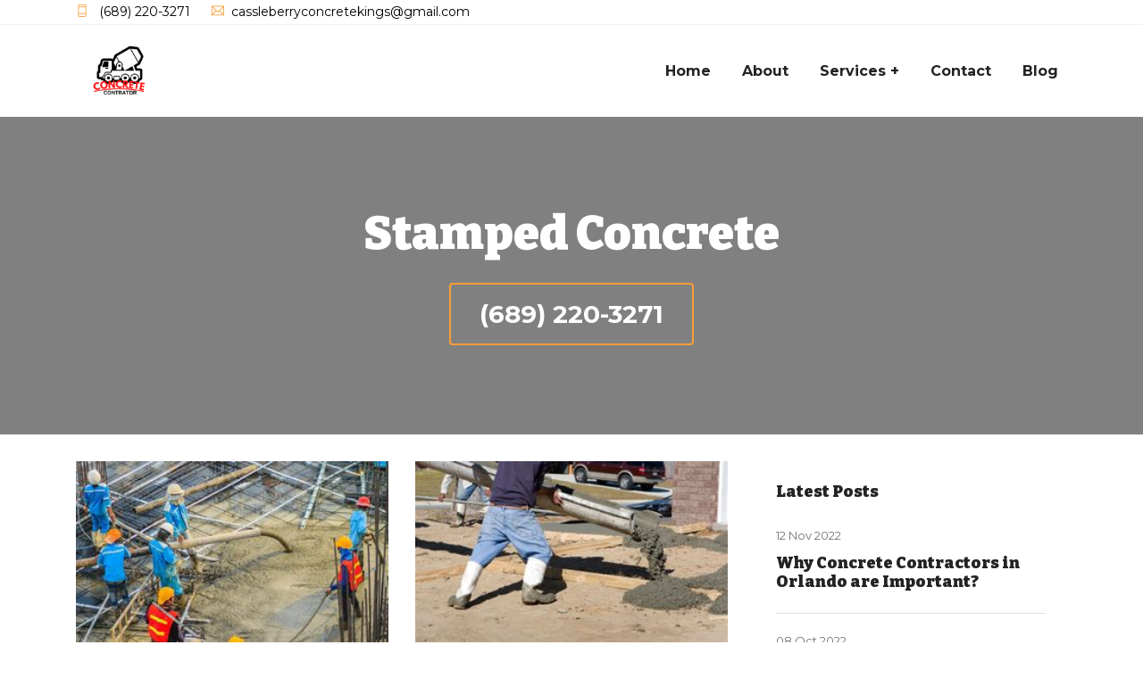

--- FILE ---
content_type: text/html
request_url: https://www.concretecasselberryfl.com/tags/stamped-concrete/
body_size: 5879
content:
<!doctype html><html lang=en-us><head><meta charset=utf-8><meta name=viewport content="width=device-width,initial-scale=1"><script>(function(b,d,e,a,g){b[a]=b[a]||[],b[a].push({'gtm.start':(new Date).getTime(),event:'gtm.js'});var f=d.getElementsByTagName(e)[0],c=d.createElement(e),h=a!='dataLayer'?'&l='+a:'';c.async=!0,c.src='https://www.googletagmanager.com/gtm.js?id='+g+h,f.parentNode.insertBefore(c,f)})(window,document,'script','dataLayer',"GTM-NHXHVQ5")</script></script><title>stamped concrete</title><meta name=description content="Check out articles about stamped concrete from Casselberry Concrete Kings Call (689) 220-3271."><meta property="og:description" content="Check out articles about stamped concrete from Casselberry Concrete Kings Call (689) 220-3271."><meta name=twitter:description content="Check out articles about stamped concrete from Casselberry Concrete Kings Call (689) 220-3271."><meta name=robots content="noindex, nofollow"><link rel=canonical href=https://www.concretecasselberryfl.com/tags/stamped-concrete/><meta property="og:url" content="https://www.concretecasselberryfl.com/tags/stamped-concrete/"><meta property="og:locale" content="en_US"><meta property="og:type" content="website"><meta property="og:title" content="stamped concrete"><meta property="og:updated_time" content="2024-01-23T20:17:16-05:00"><meta property="og:image" content="https://www.concretecasselberryfl.com/files/9l5izcp3w-Builders-poured-concrete-at-the-construction.jpg"><meta name=twitter:image content="https://www.concretecasselberryfl.com/files/9l5izcp3w-Builders-poured-concrete-at-the-construction.jpg"><meta property="og:image:alt" content="builder leveling newly poured concrete"><meta name=twitter:image:alt content="builder leveling newly poured concrete"><meta name=twitter:card content="summary_large_image"><meta name=twitter:site content><meta name=twitter:creator content="Casselberry Concrete Kings"><meta name=twitter:title content="stamped concrete"><script type=application/ld+json>{"@context":"https://schema.org","@graph":[{"@type":"LocalBusiness","name":"Casselberry Concrete Kings","image":"https:\/\/www.concretecasselberryfl.com\/files\/9l2qzbtni-concrete-truck-mixer.png","telephone":"6892203271","email":"cassleberryconcretekings@gmail.com","address":{"@type":"PostalAddress","streetAddress":"223 Doverwood Rd Ste 21","postalCode":"32730","addressLocality":"Casselberry","addressRegion":"FL"},"url":"https:\/\/www.concretecasselberryfl.com"},{"@type":"Organization","@id":"https://www.concretecasselberryfl.com/#/schema/organization/1","name":"Casselberry Concrete Kings","url":"https://www.concretecasselberryfl.com","sameAs":[],"logo":{"@type":"ImageObject","@id":"https://www.concretecasselberryfl.com/#/schema/image/1","url":"https://www.concretecasselberryfl.com/files/9l2qzbtni-concrete-truck-mixer.png","width":512,"height":512,"caption":"Casselberry Concrete Kings"},"image":{"@id":"https://www.concretecasselberryfl.com/#/schema/image/1"}},{"@type":"WebSite","@id":"https://www.concretecasselberryfl.com/#/schema/website/1","url":"https://www.concretecasselberryfl.com","name":"","description":"In need of concrete installation in Casselberry? We\u0027re the solution! We provide top-quality concrete installation services to homeowners and business owners in the area.","publisher":{"@id":"https://www.concretecasselberryfl.com/#/schema/organization/1"}},{"@type":"CollectionPage","@id":"/tags/stamped-concrete/","url":"/tags/stamped-concrete/","name":"stamped concrete","description":"","isPartOf":{"@id":"https://www.concretecasselberryfl.com/#/schema/website/1"},"about":{"@id":"https://www.concretecasselberryfl.com/#/schema/organization/1"},"datePublished":"0001-01-01T00:00:00CET","dateModified":"2024-01-23T20:17:16CET","breadcrumb":{"@id":"/tags/stamped-concrete/#/schema/breadcrumb/1"},"primaryImageOfPage":{"@id":"/tags/stamped-concrete/#/schema/image/2"},"inLanguage":"en-US","potentialAction":[{"@type":"ReadAction","target":["/tags/stamped-concrete/"]}]},{"@context":"https://schema.org","@type":"BreadcrumbList","itemListElement":[{"@type":"ListItem","position":1,"name":"Home","item":"https://www.concretecasselberryfl.com"},{"@type":"ListItem","position":2,"name":"Tags","item":"https://www.concretecasselberryfl.com/tags"},{"@type":"ListItem","position":3,"name":"Stamped concrete","item":"https://www.concretecasselberryfl.com/tags/stamped-concrete"}]},{"@context":"https://schema.org","@graph":[{"@type":"ImageObject","@id":"/tags/stamped-concrete/#/schema/image/2","url":"https://www.concretecasselberryfl.com/files/9l5izcp3w-Builders-poured-concrete-at-the-construction.jpg","contentUrl":"https://www.concretecasselberryfl.com/files/9l5izcp3w-Builders-poured-concrete-at-the-construction.jpg","caption":"stamped concrete"}]}]}</script><link rel="shortcut icon" href=/icons/favicon.ico><link rel=icon type=image/png sizes=16x16 href=/icons/favicon-16x16.png><link rel=icon type=image/png sizes=32x32 href=/icons/favicon-32x32.png><link rel=icon type=image/png sizes=48x48 href=/icons/favicon-48x48.png><link rel=manifest href=/manifest.json><meta name=mobile-web-app-capable content="yes"><meta name=theme-color content="#fff"><meta name=msapplication-TileColor content="#fff"><meta name=application-name><link rel=apple-touch-icon sizes=152x152 href=/icons/apple-touch-icon-152x152.png><link rel=apple-touch-icon sizes=180x180 href=/icons/apple-touch-icon-180x180.png><meta name=apple-mobile-web-app-capable content="yes"><meta name=apple-mobile-web-app-status-bar-style content="black-translucent"><meta name=apple-mobile-web-app-title><script src=/files/9l7o0sb5m-lazysizes.min.js async defer></script><link rel=stylesheet href=/css/bundle.min.31c502e164a0be318bfdd6092379483e5d39d0955b266fe8b7016b8162e54f89.css integrity=sha256-McUC4WSgvjGL/dYJI3lIPl050JVbJm/otwFrgWLlT4k=><script type=text/javascript>var po_host="https:"==document.location.protocol?"https://":"http://";document.write(unescape("%3Cscript src='"+po_host+"leads.leadsmartinc.com/js/embed/embed.js?apikey=73a5cb2c831c016f7d7a96ea388f0d7d91e98e23&affiliate_source=bbrafdaf1&buttons=btn-success' type='text/javascript'%3E%3C/script%3E"))</script></head><body><noscript><iframe src="https://www.googletagmanager.com/ns.html?id=GTM-NHXHVQ5" height=0 width=0 style=display:none;visibility:hidden></iframe></noscript><header class=navigation><div class=header-top><div class=container><div class="row justify-content-between align-items-center"><div class="col-lg-6 col-md-4 text-center text-lg-left text-md-left"><div class=header-top-info><a href=tel:6892203271><i class="ti-mobile mr-2"></i><span>
(689) 220-3271</span></a>
<a href=mailto:cassleberryconcretekings@gmail.com><i class="ti-email mr-2"></i><span>cassleberryconcretekings@gmail.com</span></a></div></div><div class="col-lg-6 col-md-8"><div class="header-top-right text-center text-lg-right text-md-right mt-3 mt-lg-0"><ul class="list-inline header-socials"></ul></div></div></div></div></div><nav class="navbar navbar-expand-lg navigation" id=navbar><div class=container><a class="navbar navbar-brand" href=/><img data-src="https://www.concretecasselberryfl.com/files/9l2qzbtni-concrete-truck-mixer.png?width=75" alt="black and red concrete mixer logo" crossorigin=anonymous aria-label="black and red concrete mixer logo" width=75px height=75px class="lazyload img-fluid w-100" data-srcset="https://www.concretecasselberryfl.com/files/9l2qzbtni-concrete-truck-mixer.png?width=75 100x, https://www.concretecasselberryfl.com/files/9l2qzbtni-concrete-truck-mixer.png?width=75  400x"></a>
<button class="navbar-toggler collapsed" type=button data-toggle=collapse data-target=#navbars09 aria-controls=navbars09 aria-expanded=false aria-label="Toggle navigation">
<span class=ti-menu></span></button><div class="collapse navbar-collapse text-center" id=navbars09><ul class="navbar-nav ml-auto"><li class="nav-item active"><a class=nav-link href=/>Home</a></li><li class=nav-item><a class=nav-link href=/about/>About</a></li><li class="nav-item dropdown"><a class="nav-link dropdown-toggle" href=# role=button data-toggle=dropdown aria-haspopup=true aria-expanded=false>Services +</a><div class=dropdown-menu><a class=dropdown-item href=/residential/>Residential</a>
<a class=dropdown-item href=/commercial/>Commercial</a>
<a class=dropdown-item href=/patios/>Patios</a>
<a class=dropdown-item href=/driveway/>Driveway</a>
<a class=dropdown-item href=/ready-mix-concrete/>Ready Mix Concrete</a>
<a class=dropdown-item href=/decorative-concrete/>Decorative Concrete</a>
<a class=dropdown-item href=/concrete-repair/>Concrete Repair</a>
<a class=dropdown-item href=/concrete-flooring/>Concrete Flooring</a></div></li><li class=nav-item><a class=nav-link href=/contact/>Contact</a></li><li class=nav-item><a class=nav-link href=/blog/>Blog</a></li></ul></div></div></nav></header><section class="page-title bg-1" style="background-image:url(/?width=750)"><div class=container><div class=row><div class=col-md-12><div class="block text-center"><h1 class="text-capitalize mb-4 text-lg">stamped concrete</h1><a href=tel:6892203271 target=_blank class="btn btn-main-cta animated fadeInUp rounded">(689) 220-3271</a></div></div></div></div></section><section class="section blog-wrap"><div class=container><div class=row><div class=col-lg-8><div class=row><div class="col-lg-6 col-md-6 mb-5"><div class=blog-item-content><img data-src="https://www.concretecasselberryfl.com/files/9l2q8gqkj-9l2eh54ex-construction-workers-are-pouring-concrete.jpg?width=250" alt="Commercial Concrete Services in Casselberry, FL | Casselberry Concrete Kings" crossorigin=anonymous aria-label="Commercial Concrete Services in Casselberry, FL | Casselberry Concrete Kings" width=250px height=330px class="lazyload img-fluid w-100" data-srcset="https://www.concretecasselberryfl.com/files/9l2q8gqkj-9l2eh54ex-construction-workers-are-pouring-concrete.jpg?width=250 100x, https://www.concretecasselberryfl.com/files/9l2q8gqkj-9l2eh54ex-construction-workers-are-pouring-concrete.jpg?width=250  400x"><div class="blog-item-content-content mt-3"><span class="text-sm text-color text-uppercase font-weight-bold">April 17, 2022</span><h3 class=mb-3><a href=/commercial/>Comprehensive Commercial Concrete Services in Casselberry</a></h3><p class=mb-4>At Casselberry Concrete Kings, we specialize in delivering top-tier commercial concrete services to businesses in Casselberry and the surrounding areas of Seminole County, Orange County, Maitland, and Winter Park. Our team is equipped to handle various commercial projects, from standard installations to complex, large-scale constructions.
Our Comprehensive Commercial Concrete Services Concrete Highway Building: Specializing in constructing durable, long-lasting highways with expert precision and quality. Large Concrete Projects: Handling extensive projects such as commercial buildings, industrial complexes, and other large infrastructures.</p><a href=/commercial/ class="btn btn-small btn-main rounded">Learn More</a></div></div></div><div class="col-lg-6 col-md-6 mb-5"><div class=blog-item-content><img data-src="https://www.concretecasselberryfl.com/files/al2fjlkyw-new-concrete-driveway.jpg?width=250" alt="Concrete Driveway Installation, Repair & Maintenance in Casselberry, FL | Casselberry Concrete Kings" crossorigin=anonymous aria-label="Concrete Driveway Installation, Repair & Maintenance in Casselberry, FL | Casselberry Concrete Kings" width=250px height=330px class="lazyload img-fluid w-100" data-srcset="https://www.concretecasselberryfl.com/files/al2fjlkyw-new-concrete-driveway.jpg?width=250 100x, https://www.concretecasselberryfl.com/files/al2fjlkyw-new-concrete-driveway.jpg?width=250  400x"><div class="blog-item-content-content mt-3"><span class="text-sm text-color text-uppercase font-weight-bold">April 17, 2022</span><h3 class=mb-3><a href=/driveway/>Premier Concrete Driveway Services in Casselberry</a></h3><p class=mb-4>At Casselberry Concrete Kings, we specialize in concrete driveway services for residents across Casselberry and neighboring areas, including Seminole County, Orange County, Maitland, and Winter Park. We understand the importance of a well-maintained driveway, not just for its aesthetic appeal but also for its functionality and durability.
Our Expert Driveway Services Driveway Installation: Our driveway installation process is meticulous and thorough. We prepare the ground carefully, ensuring a solid foundation that prevents future issues.</p><a href=/driveway/ class="btn btn-small btn-main rounded">Learn More</a></div></div></div><div class="col-lg-6 col-md-6 mb-5"><div class=blog-item-content><img data-src="https://www.concretecasselberryfl.com/files/9l2fk0g8x-new-concrete-patio-construction.jpg?width=250" alt="Professional Concrete Patio Installation, Repair, and Maintenance | Casselberry Concrete Kings" crossorigin=anonymous aria-label="Professional Concrete Patio Installation, Repair, and Maintenance | Casselberry Concrete Kings" width=250px height=330px class="lazyload img-fluid w-100" data-srcset="https://www.concretecasselberryfl.com/files/9l2fk0g8x-new-concrete-patio-construction.jpg?width=250 100x, https://www.concretecasselberryfl.com/files/9l2fk0g8x-new-concrete-patio-construction.jpg?width=250  400x"><div class="blog-item-content-content mt-3"><span class="text-sm text-color text-uppercase font-weight-bold">April 17, 2022</span><h3 class=mb-3><a href=/patios/>Top-Quality Concrete Patio Services in Casselberry</a></h3><p class=mb-4>At Casselberry Concrete Kings, we&rsquo;re not just experts in concrete paving but artisans in creating beautiful, durable patios for your home. With over 20 years of experience, our team can bring your dream patio to life in Casselberry and surrounding areas, including Seminole County, Orange County, Maitland, and Winter Park.
Transforming Your Outdoor Spaces Custom Patio Concrete Services: Whether you envision a simple, elegant patio or an expansive outdoor living area, we customize our services to fit your vision.</p><a href=/patios/ class="btn btn-small btn-main rounded">Learn More</a></div></div></div><div class="col-lg-6 col-md-6 mb-5"><div class=blog-item-content><img data-src="https://www.concretecasselberryfl.com/files/9l2fkcwk7-ready-mix-concrete-pouring-in-the-house.jpg?width=250" alt="Ready Mix Concrete Delivery & Pouring Near Casselberry, FL | Casselberry Concrete Kings" crossorigin=anonymous aria-label="Ready Mix Concrete Delivery & Pouring Near Casselberry, FL | Casselberry Concrete Kings" width=250px height=330px class="lazyload img-fluid w-100" data-srcset="https://www.concretecasselberryfl.com/files/9l2fkcwk7-ready-mix-concrete-pouring-in-the-house.jpg?width=250 100x, https://www.concretecasselberryfl.com/files/9l2fkcwk7-ready-mix-concrete-pouring-in-the-house.jpg?width=250  400x"><div class="blog-item-content-content mt-3"><span class="text-sm text-color text-uppercase font-weight-bold">April 17, 2022</span><h3 class=mb-3><a href=/ready-mix-concrete/>Expert Ready Mix Concrete Delivery and Pouring in Casselberry</a></h3><p class=mb-4>At Casselberry Concrete Kings, we&rsquo;re proud to offer top-tier ready mix concrete services, crucial for both residential and commercial construction projects in Casselberry, Seminole County, Orange County, Maitland, and Winter Park. Our ready-mix concrete is not just a material; it&rsquo;s a foundation for sturdy, durable, and beautiful structures.
What Is Ready Mix Concrete? Ready mix concrete is a precise blend of cement, water, sand, gravel, or other aggregates mixed to create the perfect formula for each project.</p><a href=/ready-mix-concrete/ class="btn btn-small btn-main rounded">Learn More</a></div></div></div><div class="col-lg-6 col-md-6 mb-5"><div class=blog-item-content><img data-src="https://www.concretecasselberryfl.com/files/9l2fkl63s-residentialconcretecontractor.jpg?width=250" alt="Residential Concrete Services in Casselberry, FL | Casselberry Concrete Kings" crossorigin=anonymous aria-label="Residential Concrete Services in Casselberry, FL | Casselberry Concrete Kings" width=250px height=330px class="lazyload img-fluid w-100" data-srcset="https://www.concretecasselberryfl.com/files/9l2fkl63s-residentialconcretecontractor.jpg?width=250 100x, https://www.concretecasselberryfl.com/files/9l2fkl63s-residentialconcretecontractor.jpg?width=250  400x"><div class="blog-item-content-content mt-3"><span class="text-sm text-color text-uppercase font-weight-bold">April 17, 2022</span><h3 class=mb-3><a href=/residential/>Exceptional Residential Concrete Services in Casselberry</a></h3><p class=mb-4>At Casselberry Concrete Kings, we pride ourselves on being the leading provider of residential concrete services in Casselberry and surrounding areas, including Seminole County, Orange County, Maitland, and Winter Park. Understanding that each home is unique, we offer customized concrete solutions tailored to meet your needs and enhance your property’s value and appeal.
From the initial assessment of your job site to the final touches, our experienced team works diligently to ensure your project is executed flawlessly, on time, and within budget.</p><a href=/residential/ class="btn btn-small btn-main rounded">Learn More</a></div></div></div><div class="col-lg-6 col-md-6 mb-5"><div class=blog-item-content><img data-src="https://www.concretecasselberryfl.com/files/9l2po7g0v-finishing-concrete-sidewalk.jpg?width=250" alt="Casselberry Concrete Kings-Concrete Installation, Repairs & Paving" crossorigin=anonymous aria-label="Casselberry Concrete Kings-Concrete Installation, Repairs & Paving" width=250px height=330px class="lazyload img-fluid w-100" data-srcset="https://www.concretecasselberryfl.com/files/9l2po7g0v-finishing-concrete-sidewalk.jpg?width=250 100x, https://www.concretecasselberryfl.com/files/9l2po7g0v-finishing-concrete-sidewalk.jpg?width=250  400x"><div class="blog-item-content-content mt-3"><span class="text-sm text-color text-uppercase font-weight-bold">March 28, 2021</span><h3 class=mb-3><a href=/contact/>We are the Concrete Kings of Casselberry</a></h3><p class=mb-4>The Casselberry Concrete Kings is your go-to company for anything concrete. We have years of experience working on residential and commercial concrete projects, so we know how to get the job done correctly. Plus, we offer competitive rates and a 100% satisfaction guarantee, so you can be sure you&rsquo;re making the best decision for your property.
Our goal of providing top-notch customer service means we&rsquo;re always available to answer your questions and address your concerns.</p><a href=/contact/ class="btn btn-small btn-main rounded">Learn More</a></div></div></div><div class="col-lg-6 col-md-6 mb-5"><div class=blog-item-content><img data-src="https://www.concretecasselberryfl.com/files/9l5izcp3w-Builders-poured-concrete-at-the-construction.jpg?width=250" alt="Concrete Services in Casselberry, FL | Casselberry Concrete Kings" crossorigin=anonymous aria-label="Concrete Services in Casselberry, FL | Casselberry Concrete Kings" width=250px height=330px class="lazyload img-fluid w-100" data-srcset="https://www.concretecasselberryfl.com/files/9l5izcp3w-Builders-poured-concrete-at-the-construction.jpg?width=250 100x, https://www.concretecasselberryfl.com/files/9l5izcp3w-Builders-poured-concrete-at-the-construction.jpg?width=250  400x"><div class="blog-item-content-content mt-3"><span class="text-sm text-color text-uppercase font-weight-bold">March 28, 2021</span><h3 class=mb-3><a href=/about/>Concrete Repair Experts in Casselberry, FL</a></h3><p class=mb-4>Casselberry Concrete Kings is a local business serving Central Florida for over ten years. We specialize in concrete work for both residential and commercial customers. No job is too big or small for our team of experienced professionals.
Our concrete services include residential and commercial concrete installation, patio and driveway paving, and ready mix concrete delivery and pouring. We also offer various specialty services, such as concrete resurfacing, pool deck coatings, and epoxy flooring.</p><a href=/about/ class="btn btn-small btn-main rounded">Learn More</a></div></div></div><div class=col-12></div></div></div><div class=col-lg-4><div class="sidebar-wrap mt-5 mt-lg-0"><div class="sidebar-widget latest-post p-4 mb-3"><h5>Latest Posts</h5><div class="border-bottom py-3"><span class="text-sm text-muted">12 Nov 2022</span><h5 class=my-2><a href=/concrete-contractors-orlando/>Why Concrete Contractors in Orlando are Important?</a></h5></div><div class="border-bottom py-3"><span class="text-sm text-muted">08 Oct 2022</span><h5 class=my-2><a href=/concrete-for-driveways/>Installation and Pouring that Will Make Your Neighbors Jealous</a></h5></div><div class="border-bottom py-3"><span class="text-sm text-muted">17 Sep 2022</span><h5 class=my-2><a href=/7-best-concrete-designs-for-your-home/>7 Best Concrete Designs for Your Home</a></h5></div></div><div class="sidebar-widget tags p-4 mb-3"><h5 class=mb-4>Tags</h5><ul class=list-unstyled><a href=/tags/best-concrete-contractors/>Best concrete contractors</a>
<a href=/tags/best-service/>Best service</a>
<a href=/tags/commercial-concrete/>Commercial concrete</a>
<a href=/tags/commercial-concrete-projects/>Commercial concrete projects</a>
<a href=/tags/concrete-casselberry-fl/>Concrete casselberry fl</a>
<a href=/tags/concrete-contractor/>Concrete contractor</a>
<a href=/tags/concrete-contractors-in-orlando/>Concrete contractors in orlando</a>
<a class=text-bold href=/tags/>...</a></ul></div></div></div></div></div></section><footer id=footer class="footer section"><div class=container><div class=row><div class="col-lg-4 col-md-6 col-sm-6"><div class="footer-widget widget"><h6 class=text-white>Casselberry Concrete Kings</h5><h6 class=address-txt>223 Doverwood Rd Ste 21</h6><span class=text-white>Casselberry, FL</span><h6 class=address-txt>32730</h6><ul class="list-unstyled footer-menu mt-4"><li><a href=tel:+16892203271><i class=ti-mobile></i>
(689) 220-3271</a></li><li><a href=mailto:cassleberryconcretekings@gmail.com><i class=ti-email></i>cassleberryconcretekings@gmail.com</a></li></ul><ul class="list-inline footer-socials"></ul></div><ul class="list-inline legal-links"><li class=list-inline-item><a rel=nofollow href=/terms/>terms</a></li><li class=list-inline-item><a rel=nofollow href=/privacy/>privacy</a></li></ul></div></div><div class="footer-btm py-4"><div class="row justify-content-center"><div class=col-lg-6><div class="copyright text-center">This is a referral website. All work performed by licensed, insured contractors. © 2022</div></div></div></div></div></footer><script>var indexURL="/index.json"</script><link type=text/css media=screen rel=stylesheet href="https://fonts.googleapis.com/css?family=Montserrat:400,700|Bitter:400,700,900&display=swap"><script src=/js/bundle.fc7df45e26e47180c8acd9a91dfe4ca062d02c0b4d198856aa36047a34d231c2.js></script></body></html>

--- FILE ---
content_type: text/css
request_url: https://www.concretecasselberryfl.com/css/bundle.min.31c502e164a0be318bfdd6092379483e5d39d0955b266fe8b7016b8162e54f89.css
body_size: 5650
content:
/*!* Bootstrap v4.6.0 (https://getbootstrap.com/)
* Copyright 2011-2021 The Bootstrap Authors
* Copyright 2011-2021 Twitter, Inc.
* Licensed under MIT (https://github.com/twbs/bootstrap/blob/main/LICENSE)*/:root{--blue:#007bff;--indigo:#6610f2;--purple:#6f42c1;--pink:#e83e8c;--red:#dc3545;--orange:#fd7e14;--yellow:#ffc107;--green:#28a745;--teal:#20c997;--cyan:#17a2b8;--white:#fff;--gray:#6c757d;--gray-dark:#343a40;--primary:#007bff;--secondary:#6c757d;--success:#28a745;--info:#17a2b8;--warning:#ffc107;--danger:#dc3545;--light:#f8f9fa;--dark:#343a40;--breakpoint-xs:0;--breakpoint-sm:576px;--breakpoint-md:768px;--breakpoint-lg:992px;--breakpoint-xl:1200px;--font-family-sans-serif:-apple-system,BlinkMacSystemFont,"Segoe UI",Roboto,"Helvetica Neue",Arial,"Noto Sans","Liberation Sans",sans-serif,"Apple Color Emoji","Segoe UI Emoji","Segoe UI Symbol","Noto Color Emoji";--font-family-monospace:SFMono-Regular,Menlo,Monaco,Consolas,"Liberation Mono","Courier New",monospace}*,::after,::before{box-sizing:border-box}html{font-family:sans-serif;line-height:1.15;-webkit-text-size-adjust:100%;-webkit-tap-highlight-color:transparent}article,footer,header,main,nav,section{display:block}body{margin:0;font-family:-apple-system,BlinkMacSystemFont,segoe ui,Roboto,helvetica neue,Arial,noto sans,liberation sans,sans-serif,apple color emoji,segoe ui emoji,segoe ui symbol,noto color emoji;font-size:1rem;font-weight:400;line-height:1.5;color:#212529;text-align:left;background-color:#fff}h1,h2,h3,h4,h5,h6{margin-top:0;margin-bottom:.5rem}p{margin-top:0;margin-bottom:1rem}address{margin-bottom:1rem;font-style:normal;line-height:inherit}ol,ul{margin-top:0;margin-bottom:1rem}ol ol,ol ul,ul ol,ul ul{margin-bottom:0}b,strong{font-weight:bolder}small{font-size:80%}a{color:#007bff;text-decoration:none;background-color:transparent}a:hover{color:#0056b3;text-decoration:underline}a:not([href]):not([class]){color:inherit;text-decoration:none}a:not([href]):not([class]):hover{color:inherit;text-decoration:none}code{font-family:SFMono-Regular,Menlo,Monaco,Consolas,liberation mono,courier new,monospace;font-size:1em}img{vertical-align:middle;border-style:none}caption{padding-top:.75rem;padding-bottom:.75rem;color:#6c757d;text-align:left;caption-side:bottom}button{border-radius:0}button:focus:not(:focus-visible){outline:0}button{margin:0;font-family:inherit;font-size:inherit;line-height:inherit}button{overflow:visible}button{text-transform:none}[role=button]{cursor:pointer}[type=button],button{-webkit-appearance:button}[type=button]:not(:disabled),button:not(:disabled){cursor:pointer}[type=button]::-moz-focus-inner,button::-moz-focus-inner{padding:0;border-style:none}[type=number]::-webkit-inner-spin-button,[type=number]::-webkit-outer-spin-button{height:auto}[hidden]{display:none!important}.h1,.h2,.h3,.h4,.h5,.h6,h1,h2,h3,h4,h5,h6{margin-bottom:.5rem;font-weight:500;line-height:1.2}.h1,h1{font-size:2.5rem}.h2,h2{font-size:2rem}.h3,h3{font-size:1.75rem}.h4,h4{font-size:1.5rem}.h5,h5{font-size:1.25rem}.h6,h6{font-size:1rem}.small,small{font-size:80%;font-weight:400}.mark,mark{padding:.2em;background-color:#fcf8e3}.list-unstyled{padding-left:0;list-style:none}.list-inline{padding-left:0;list-style:none}.list-inline-item{display:inline-block}.list-inline-item:not(:last-child){margin-right:.5rem}.img-fluid{max-width:100%;height:auto}.img-thumbnail{padding:.25rem;background-color:#fff;border:1px solid #dee2e6;border-radius:.25rem;max-width:100%;height:auto}code{font-size:87.5%;color:#e83e8c;word-wrap:break-word}a>code{color:inherit}.container{width:100%;padding-right:15px;padding-left:15px;margin-right:auto;margin-left:auto}@media(min-width:576px){.container{max-width:540px}}@media(min-width:768px){.container{max-width:720px}}@media(min-width:992px){.container{max-width:960px}}@media(min-width:1200px){.container{max-width:1140px}}.row{display:flex;flex-wrap:wrap;margin-right:-15px;margin-left:-15px}.col,.col-12,.col-lg-10,.col-lg-12,.col-lg-3,.col-lg-4,.col-lg-5,.col-lg-6,.col-lg-7,.col-lg-8,.col-lg-9,.col-md-10,.col-md-12,.col-md-4,.col-md-5,.col-md-6,.col-md-7,.col-md-8,.col-sm-12,.col-sm-6{position:relative;width:100%;padding-right:15px;padding-left:15px}.col{flex-basis:0;flex-grow:1;max-width:100%}.col-12{flex:0 0 100%;max-width:100%}@media(min-width:576px){.col-sm-6{flex:0 0 50%;max-width:50%}.col-sm-12{flex:0 0 100%;max-width:100%}}@media(min-width:768px){.col-md-4{flex:0 0 33.333333%;max-width:33.333333%}.col-md-5{flex:0 0 41.666667%;max-width:41.666667%}.col-md-6{flex:0 0 50%;max-width:50%}.col-md-7{flex:0 0 58.333333%;max-width:58.333333%}.col-md-8{flex:0 0 66.666667%;max-width:66.666667%}.col-md-10{flex:0 0 83.333333%;max-width:83.333333%}.col-md-12{flex:0 0 100%;max-width:100%}}@media(min-width:992px){.col-lg-3{flex:0 0 25%;max-width:25%}.col-lg-4{flex:0 0 33.333333%;max-width:33.333333%}.col-lg-5{flex:0 0 41.666667%;max-width:41.666667%}.col-lg-6{flex:0 0 50%;max-width:50%}.col-lg-7{flex:0 0 58.333333%;max-width:58.333333%}.col-lg-8{flex:0 0 66.666667%;max-width:66.666667%}.col-lg-9{flex:0 0 75%;max-width:75%}.col-lg-10{flex:0 0 83.333333%;max-width:83.333333%}.col-lg-12{flex:0 0 100%;max-width:100%}}.btn{display:inline-block;font-weight:400;color:#212529;text-align:center;vertical-align:middle;-webkit-user-select:none;-moz-user-select:none;-ms-user-select:none;user-select:none;background-color:transparent;border:1px solid transparent;padding:.375rem .75rem;font-size:1rem;line-height:1.5;border-radius:.25rem;transition:color .15s ease-in-out,background-color .15s ease-in-out,border-color .15s ease-in-out,box-shadow .15s ease-in-out}@media(prefers-reduced-motion:reduce){.btn{transition:none}}.btn:hover{color:#212529;text-decoration:none}.btn:focus{outline:0;box-shadow:0 0 0 .2rem rgba(0,123,255,.25)}.btn.disabled,.btn:disabled{opacity:.65}.btn:not(:disabled):not(.disabled){cursor:pointer}a.btn.disabled{pointer-events:none}.btn-success{color:#fff;background-color:#28a745;border-color:#28a745}.btn-success:hover{color:#fff;background-color:#218838;border-color:#1e7e34}.btn-success:focus{color:#fff;background-color:#218838;border-color:#1e7e34;box-shadow:0 0 0 .2rem rgba(72,180,97,.5)}.btn-success.disabled,.btn-success:disabled{color:#fff;background-color:#28a745;border-color:#28a745}.btn-success:not(:disabled):not(.disabled).active,.btn-success:not(:disabled):not(.disabled):active,.show>.btn-success.dropdown-toggle{color:#fff;background-color:#1e7e34;border-color:#1c7430}.btn-success:not(:disabled):not(.disabled).active:focus,.btn-success:not(:disabled):not(.disabled):active:focus,.show>.btn-success.dropdown-toggle:focus{box-shadow:0 0 0 .2rem rgba(72,180,97,.5)}.fade{transition:opacity .15s linear}@media(prefers-reduced-motion:reduce){.fade{transition:none}}.fade:not(.show){opacity:0}.collapse:not(.show){display:none}.collapsing{position:relative;height:0;overflow:hidden;transition:height .35s ease}@media(prefers-reduced-motion:reduce){.collapsing{transition:none}}.dropdown{position:relative}.dropdown-toggle{white-space:nowrap}.dropdown-toggle::after{display:inline-block;margin-left:.255em;vertical-align:.255em;content:"";border-top:.3em solid;border-right:.3em solid transparent;border-bottom:0;border-left:.3em solid transparent}.dropdown-toggle:empty::after{margin-left:0}.dropdown-menu{position:absolute;top:100%;left:0;z-index:1000;display:none;float:left;min-width:10rem;padding:.5rem 0;margin:.125rem 0 0;font-size:1rem;color:#212529;text-align:left;list-style:none;background-color:#fff;background-clip:padding-box;border:1px solid rgba(0,0,0,.15);border-radius:.25rem}.dropdown-item{display:block;width:100%;padding:.25rem 1.5rem;clear:both;font-weight:400;color:#212529;text-align:inherit;white-space:nowrap;background-color:transparent;border:0}.dropdown-item:focus,.dropdown-item:hover{color:#16181b;text-decoration:none;background-color:#e9ecef}.dropdown-item.active,.dropdown-item:active{color:#fff;text-decoration:none;background-color:#007bff}.dropdown-item.disabled,.dropdown-item:disabled{color:#adb5bd;pointer-events:none;background-color:transparent}.dropdown-menu.show{display:block}.nav{display:flex;flex-wrap:wrap;padding-left:0;margin-bottom:0;list-style:none}.nav-link{display:block;padding:.5rem 1rem}.nav-link:focus,.nav-link:hover{text-decoration:none}.nav-link.disabled{color:#6c757d;pointer-events:none;cursor:default}.navbar{position:relative;display:flex;flex-wrap:wrap;align-items:center;justify-content:space-between;padding:.5rem 1rem}.navbar .container{display:flex;flex-wrap:wrap;align-items:center;justify-content:space-between}.navbar-brand{display:inline-block;padding-top:.3125rem;padding-bottom:.3125rem;margin-right:1rem;font-size:1.25rem;line-height:inherit;white-space:nowrap}.navbar-brand:focus,.navbar-brand:hover{text-decoration:none}.navbar-nav{display:flex;flex-direction:column;padding-left:0;margin-bottom:0;list-style:none}.navbar-nav .nav-link{padding-right:0;padding-left:0}.navbar-nav .dropdown-menu{position:static;float:none}.navbar-collapse{flex-basis:100%;flex-grow:1;align-items:center}.navbar-toggler{padding:.25rem .75rem;font-size:1.25rem;line-height:1;background-color:transparent;border:1px solid transparent;border-radius:.25rem}.navbar-toggler:focus,.navbar-toggler:hover{text-decoration:none}@media(max-width:991.98px){.navbar-expand-lg>.container{padding-right:0;padding-left:0}}@media(min-width:992px){.navbar-expand-lg{flex-flow:row nowrap;justify-content:flex-start}.navbar-expand-lg .navbar-nav{flex-direction:row}.navbar-expand-lg .navbar-nav .dropdown-menu{position:absolute}.navbar-expand-lg .navbar-nav .nav-link{padding-right:.5rem;padding-left:.5rem}.navbar-expand-lg>.container{flex-wrap:nowrap}.navbar-expand-lg .navbar-collapse{display:flex!important;flex-basis:auto}.navbar-expand-lg .navbar-toggler{display:none}}.card{position:relative;display:flex;flex-direction:column;min-width:0;word-wrap:break-word;background-color:#fff;background-clip:border-box;border:1px solid rgba(0,0,0,.125);border-radius:.25rem}.card-body{flex:auto;min-height:1px;padding:1.25rem}.card-header{padding:.75rem 1.25rem;margin-bottom:0;background-color:rgba(0,0,0,3%);border-bottom:1px solid rgba(0,0,0,.125)}.card-header:first-child{border-radius:calc(.25rem - 1px)calc(.25rem - 1px)0 0}.accordion{overflow-anchor:none}.accordion>.card{overflow:hidden}.accordion>.card:not(:last-of-type){border-bottom:0;border-bottom-right-radius:0;border-bottom-left-radius:0}.accordion>.card:not(:first-of-type){border-top-left-radius:0;border-top-right-radius:0}.accordion>.card>.card-header{border-radius:0;margin-bottom:-1px}.breadcrumb{display:flex;flex-wrap:wrap;padding:.75rem 1rem;margin-bottom:1rem;list-style:none;background-color:#e9ecef;border-radius:.25rem}.pagination{display:flex;padding-left:0;list-style:none;border-radius:.25rem}.page-link{position:relative;display:block;padding:.5rem .75rem;margin-left:-1px;line-height:1.25;color:#007bff;background-color:#fff;border:1px solid #dee2e6}.page-link:hover{z-index:2;color:#0056b3;text-decoration:none;background-color:#e9ecef;border-color:#dee2e6}.page-link:focus{z-index:3;outline:0;box-shadow:0 0 0 .2rem rgba(0,123,255,.25)}.page-item:first-child .page-link{margin-left:0;border-top-left-radius:.25rem;border-bottom-left-radius:.25rem}.page-item:last-child .page-link{border-top-right-radius:.25rem;border-bottom-right-radius:.25rem}.page-item.active .page-link{z-index:3;color:#fff;background-color:#007bff;border-color:#007bff}.page-item.disabled .page-link{color:#6c757d;pointer-events:none;cursor:auto;background-color:#fff;border-color:#dee2e6}@-webkit-keyframes progress-bar-stripes{from{background-position:1rem 0}to{background-position:0 0}}@keyframes progress-bar-stripes{from{background-position:1rem 0}to{background-position:0 0}}.media{display:flex;align-items:flex-start}.media-body{flex:1}.close{float:right;font-size:1.5rem;font-weight:700;line-height:1;color:#000;text-shadow:0 1px 0 #fff;opacity:.5}.close:hover{color:#000;text-decoration:none}.close:not(:disabled):not(.disabled):focus,.close:not(:disabled):not(.disabled):hover{opacity:.75}button.close{padding:0;background-color:transparent;border:0}a.close.disabled{pointer-events:none}@-webkit-keyframes spinner-border{to{transform:rotate(360deg)}}@keyframes spinner-border{to{transform:rotate(360deg)}}@-webkit-keyframes spinner-grow{0%{transform:scale(0)}50%{opacity:1;transform:none}}@keyframes spinner-grow{0%{transform:scale(0)}50%{opacity:1;transform:none}}.bg-light{background-color:#f8f9fa!important}a.bg-light:focus,a.bg-light:hover,button.bg-light:focus,button.bg-light:hover{background-color:#dae0e5!important}.border{border:1px solid #dee2e6!important}.border-top{border-top:1px solid #dee2e6!important}.border-bottom{border-bottom:1px solid #dee2e6!important}.rounded{border-radius:.25rem!important}.d-none{display:none!important}.d-block{display:block!important}@media(min-width:768px){.d-md-none{display:none!important}.d-md-block{display:block!important}}.justify-content-center{justify-content:center!important}.justify-content-between{justify-content:space-between!important}.align-items-center{align-items:center!important}.align-self-center{align-self:center!important}.w-100{width:100%!important}.mb-0{margin-bottom:0!important}.mr-1{margin-right:.25rem!important}.my-2{margin-top:.5rem!important}.mr-2{margin-right:.5rem!important}.my-2{margin-bottom:.5rem!important}.mt-3{margin-top:1rem!important}.mr-3{margin-right:1rem!important}.mb-3{margin-bottom:1rem!important}.mt-4{margin-top:1.5rem!important}.mb-4{margin-bottom:1.5rem!important}.mt-5{margin-top:3rem!important}.mb-5{margin-bottom:3rem!important}.py-1{padding-top:.25rem!important}.py-1{padding-bottom:.25rem!important}.px-2{padding-right:.5rem!important}.px-2{padding-left:.5rem!important}.py-3{padding-top:1rem!important}.py-3{padding-bottom:1rem!important}.p-4{padding:1.5rem!important}.py-4{padding-top:1.5rem!important}.py-4{padding-bottom:1.5rem!important}.ml-auto{margin-left:auto!important}@media(min-width:992px){.mt-lg-0{margin-top:0!important}.mb-lg-0{margin-bottom:0!important}}.text-center{text-align:center!important}@media(min-width:768px){.text-md-left{text-align:left!important}.text-md-right{text-align:right!important}}@media(min-width:992px){.text-lg-left{text-align:left!important}.text-lg-right{text-align:right!important}}.text-uppercase{text-transform:uppercase!important}.text-capitalize{text-transform:capitalize!important}.font-weight-bold{font-weight:700!important}.text-white{color:#fff!important}.text-muted{color:#6c757d!important}.invisible{visibility:hidden!important}@media print{*,::after,::before{text-shadow:none!important;box-shadow:none!important}a:not(.btn){text-decoration:underline}img{page-break-inside:avoid}h2,h3,p{orphans:3;widows:3}h2,h3{page-break-after:avoid}@page{size:a3}body{min-width:992px!important}.container{min-width:992px!important}.navbar{display:none}}@font-face{font-family:themify;src:url(../fonts/themify.eot);src:url(../fonts/themify.eot?#iefix)format('embedded-opentype'),url(../fonts/themify.woff)format('woff'),url(../fonts/themify.ttf)format('truetype'),url(../fonts/themify.svg)format('svg');font-weight:400;font-style:normal;font-display:swap}[class^=ti-],[class*=" ti-"]{font-family:themify;speak:none;font-style:normal;font-weight:400;font-variant:normal;text-transform:none;line-height:1;-webkit-font-smoothing:antialiased;-moz-osx-font-smoothing:grayscale}.ti-mobile:before{content:"\e621"}.ti-timer:before{content:"\e66e"}.ti-menu:before{content:"\e68e"}.ti-calendar:before{content:"\e6b6"}.ti-email:before{content:"\e75a"}html{overflow-x:hidden}body{line-height:1.7;font-family:montserrat,sans-serif;-webkit-font-smoothing:antialiased;font-size:16px;color:#464646}h1,.h1,h2,.h2,h3,.h3,h4,.h4,h5,.h5,h6,.h6{font-family:bitter,serif;font-weight:900;color:#232323}h1,.h1{font-size:2.5rem}h2,.h2{line-height:1.6;font-size:26px}h3,.h3{font-size:22px;line-height:1.6}h4,.h4{font-size:20px;line-height:30px}h5,.h5{font-size:18px}h6,.h6{font-size:14px}p{color:#6c757d}.btn{display:inline-block;font-size:14px;font-weight:600;padding:.75rem 2rem;text-transform:uppercase;border-radius:0;transition:all .2s ease;border:2px solid transparent}.btn:focus{outline:0;box-shadow:none}.btn-main,.btn-small,.btn-main-cta{background:#f89d35;border-color:#f89d35;color:#fff;transition:all .2s ease}.btn-main:hover,.btn-small:hover,.btn-main-cta:hover{background:#107d08;color:#fff;border-color:#107d08}.btn-main-cta{background:unset;font-size:28px}.btn-small{padding:10px 25px;font-size:12px}.btn.active:focus,.btn:active:focus,.btn:focus{outline:0}.section{padding:30px 0}.section-title{margin-bottom:70px}.section-title .title{font-size:50px;line-height:50px}.section-title p{color:#666;font-family:montserrat,sans-serif}.slider,.page-title{position:relative}.slider:before,.page-title:before{content:"";position:absolute;left:0;top:0;bottom:0;right:0;width:100%;height:100%;opacity:.5;background:#000}.cta-block{position:relative}.cta-block:before{content:"";position:absolute;left:0;top:0;bottom:0;right:0;width:100%;height:100%;background:rgba(0,0,0,.8)}.text-color{color:#f89d35}.text-black{color:#232323}.text-sm{font-size:13px}.text-md{font-size:2.25rem}.text-lg{font-size:3.25rem;line-height:1.2}a{color:#232323;text-decoration:none}a:focus,a:hover{color:#f89d35;text-decoration:none}a:focus{outline:none}.content-title{font-size:40px;line-height:50px}.page-title{padding:100px 0}.page-title .block h1{color:#fff}.page-title .block p{color:#fff}a{transition:all .4s ease 0s}@media(max-width:400px){h2,.h2{font-size:1.2rem;font-weight:600;line-height:36px}.text-lg{font-size:2rem;line-height:1.6}.text-md{font-size:2rem}}@media(max-width:480px){h2,.h2{font-size:1.3rem;font-weight:600;line-height:36px}}@media(max-width:992px){h2{line-height:1.6;font-size:23px}}.pagination{justify-content:center}.pagination .page-item .page-link{display:inline-block;width:40px;height:40px;border-radius:5px;border:1px solid #dedede;text-align:center;margin-right:6px;font-weight:700;color:#232323}.pagination .page-item .page-link:hover{background:#107d08;color:#fff}.pagination .page-item:first-child .page-link,.pagination .page-item:last-child .page-link{border-radius:5px}.pagination .page-item.active .page-link{background:#107d08;color:#fff;border-color:#107d08}.header-socials{margin-top:10px;margin-bottom:10px}.header-socials li a{font-size:18px;width:46px;height:45px;text-align:center;border:1px solid rgba(255,255,255,6%);display:inline-block;padding-top:8px}.header-socials li a:hover{background:#f89d35;color:#fff}@media(max-width:400px){.header-socials{margin-top:10px}.header-socials li a{margin-left:0}}@media(max-width:480px){.header-socials{margin-top:10px}.header-socials li a{margin-left:0}}@media(max-width:768px){.header-socials{margin-top:10px}.header-socials li a{margin-left:0}}#navbar li{padding-left:15px}#navbar .nav-link{font-family:montserrat,sans-serif;color:#232323;text-transform:capitalize;font-weight:600;padding:30px 10px;transition:all .25s ease}#navbar .nav-link:hover,#navbar .nav-link:focus{color:#f89d35}#navbar .btn:hover{color:#fff}.header-top{border-bottom:1px solid rgba(0,0,0,5%);font-size:14px;padding:2px 0;font-size:14px}.header-top .header-top-right a{margin-left:20px}.header-top .header-top-info a{margin-right:20px;color:#000}.header-top .header-top-info a i{color:#f89d35}.header-top .btn{font-size:12px!important;margin-right:0}.navbar-brand{width:100px}.dropdown-menu{visibility:hidden;filter:alpha(opacity=0);opacity:0;transition:all .2s ease-in,visibility 0s linear .2s,transform .2s linear;-webkit-transition:all .2s ease-in,visibility 0s linear .2s,-webkit-transform .2s linear;-o-transition:all .2s ease-in,visibility 0s linear .2s,-o-transform .2s linear;-ms-transition:all .2s ease-in,visibility 0s linear .2s,-ms-transform .2s linear;width:250px;padding:0;border-radius:0;display:block;border:2px solid rgba(0,0,0,3%)}.dropdown-toggle::after{display:none}.dropdown:hover .dropdown-menu{visibility:visible;transition:all .45s ease 0s;opacity:1}.dropdown-item{padding:.8rem 1.5rem;font-size:14px;font-weight:600;color:rgba(0,0,0,.7);border-bottom:1px solid rgba(0,0,0,3%)}.dropdown-item:hover{background:#f89d35;color:#fff}ul.dropdown-menu li{padding-left:0!important}@media(max-width:400px){.header-top .header-top-info a{margin-left:0;display:block}.header-top .header-top-info{padding:20px 0}.dropdown-menu{width:100%;text-align:center}#navbar .nav-link{padding:15px 10px}.navbar-brand img{width:90px}.header-top-right{margin-bottom:20px}.header-top .header-top-info{padding-bottom:15px}}@media(max-width:480px){.header-top .header-top-info a{margin-left:0}.header-top .header-top-info{padding:20px 0}.dropdown-menu{width:100%;text-align:center}#navbar .nav-link{padding:15px 10px}}@media(max-width:768px){.dropdown-menu{width:100%;text-align:center}#navbar .nav-link{padding:15px 10px}}@media(max-width:992px){.dropdown-menu{display:none;width:100%;text-align:center}#navbar .nav-link{padding:15px 10px}}.bg-1{background-position:50%;background-repeat:no-repeat;background-size:cover}.slider{background-size:cover;background-position:10% 0;padding:25px 0;position:relative}.slider .block h1{font-size:60px;line-height:80px;color:#fff}.slider .block p{color:#b9b9b9}@media(max-width:400px){.slider .block h1{font-size:41px;line-height:57px}}@media(max-width:400px){.slider .block h1{font-size:28px;line-height:40px}.slider{padding:126px 0 151px}}@media(max-width:480px){.slider .block h1{font-size:38px;line-height:50px}.slider{padding:126px 0 151px}}@media(max-width:768px){.slider .block h1{font-size:56px;line-height:70px}}.section.overview .section-title{margin-bottom:15px}.section.more-services{padding:10px}.section.more-services .section-title{margin-bottom:10px}@media(max-width:768px){.lead-form-mobile-view{margin-left:10px;margin-right:10px;margin-bottom:50px;margin-top:-75px;position:relative;z-index:9999;background:#fff}}@media(max-width:400px){.lead-form-mobile-view{margin-left:10px;margin-right:10px;margin-bottom:50px;margin-top:-100px;position:relative;z-index:9999;background:#fff}}@media(max-width:480px){.lead-form-mobile-view{margin-left:10px;margin-bottom:25px;margin-right:10px;margin-top:-100px;position:relative;z-index:9999;background:#fff}}.section.faqs{padding:10px}.section.faqs .section-title{margin-bottom:10px}.section.faqs .btn.faq-question-btn{text-transform:revert;text-align:left}.section.faqs .card-header{padding:unset}.responsive-iframe-container{position:relative;overflow:hidden;padding-top:56.25%;height:0;width:100%}.responsive-iframe-container iframe{position:absolute;top:0;left:0;width:100%;height:100%;border:none}.cta-block{background-size:cover;padding:30px 0}.footer{padding-bottom:10px;background:#0a0a0a}.footer .copyright{color:rgba(255,255,255,.7)}.footer .copyright a{font-weight:600}.footer-widget h4{letter-spacing:.5px}.address-txt{color:transparent}.footer-btm{border-top:1px solid rgba(255,255,255,6%)}.footer-socials{margin-top:20px;margin-bottom:20px}.footer-socials li a{font-size:18px;width:46px;height:45px;text-align:center;border:1px solid rgba(255,255,255,6%);display:inline-block;padding-top:8px;color:rgba(255,255,255,.6)}.footer-socials li a:hover{background:#f89d35;color:#fff}.legal-links li a{text-align:center;display:inline-block;padding-top:8px;color:#fff}.legal-links li a:hover{color:#f89d35}.footer-menu li{margin-bottom:15px}.footer-menu li a{color:rgba(255,255,255,.7)}.footer-menu li a:hover{color:#f89d35}.footer-menu li a i{color:#f89d35;margin-right:9px}@media(max-width:400px){.footer-socials{margin-top:20px}.footer-socials li a{margin-left:0}}@media(max-width:480px){.footer-socials{margin-top:20px}.footer-socials li a{margin-left:0}}@media(max-width:768px){.footer-socials{margin-top:20px}.footer-socials li a{margin-left:0}}.section.service-areas{color:transparent;font-size:4px}

--- FILE ---
content_type: application/javascript
request_url: https://www.concretecasselberryfl.com/js/bundle.fc7df45e26e47180c8acd9a91dfe4ca062d02c0b4d198856aa36047a34d231c2.js
body_size: 1193
content:
(function (win) {
  var toggler = win.document.querySelector(".navbar-toggler");
  var dropdown = win.document.querySelector(".dropdown");
  var faqsButtons = win.document.querySelectorAll(".btn.faq-question-btn");
  faqsButtons.forEach(function (val, idx, arr) {
    val.addEventListener("click", toggleFaq);
  });
  function toggleFaq(evt) {
    var arr = evt.composedPath().filter(function (v) {
      return v && v.hasAttribute && v.hasAttribute("data-target");
    });
    if (arr.length) {
      var target = arr[0].getAttribute("data-target");
      var elm = win.document.getElementById(target.replace(/^#/, ""));
      if (elm) {
        elm.classList.toggle("show");
      }
    }
  }

  function getMaxHeight(elm) {
    var prevHeight = elm.style.height;
    elm.style.height = "auto";
    var maxHeight = getComputedStyle(elm).height;
    elm.style.height = prevHeight;
    elm.offsetHeight; // force repaint
    return maxHeight;
  }

  /* Open the Menu after clicking the menu button
   Only if the menu is current collapsed that is.
*/

  function onclick(evt) {
    if (evt) {
      evt.stopPropagation();
    }

    var e = win.document.querySelector(".navbar-toggler");
    var attr = e.getAttribute("aria-expanded");

    if (attr == "false") {
      openNavbar();
    } else {
      closeNavbar();
    }
  }
  function openNavbar() {
    var e = win.document.querySelector(".navbar-toggler");
    var t = win.document.querySelector(".navbar-collapse");
    t.classList.remove("collapse");
    t.classList.add("collapsing");
    e.classList.remove("collapsed");
    e.setAttribute("aria-expanded", true);
    t.style.height = getMaxHeight(t);
    t.classList.add("show");
  }
  function closeNavbar() {
    var e = win.document.querySelector(".navbar-toggler");
    var t = win.document.querySelector(".navbar-collapse");
    t.classList.add("collapse");
    t.classList.remove("collapsing");
    e.classList.add("collapsed");
    e.setAttribute("aria-expanded", false);
    t.style.height = getMaxHeight(t);
    t.classList.remove("show");
  }
  function onDropdownClick(evt) {
    // console.log("dropdown onclick");
    if (evt) {
      evt.stopPropagation();
    }
    var dropToggle = win.document.querySelector(".dropdown-toggle");
    var attr = dropToggle.getAttribute("aria-expanded");
    if (attr == "false") {
      openDropdown();
    } else {
      closeDropdown();
    }
  }
  function openDropdown() {
    var navbarC = win.document.querySelector(".navbar-collapse");
    var dropToggle = win.document.querySelector(".dropdown-toggle");
    var drop = win.document.querySelector(".dropdown");
    var dropMenu = win.document.querySelector(".dropdown-menu");
    var attr = dropToggle.getAttribute("aria-expanded");
    drop.classList.remove("hide");
    dropMenu.classList.remove("hide");
    drop.classList.add("show");
    dropMenu.classList.add("show");
    dropToggle.setAttribute("aria-expanded", true);
    drop.style.height = getMaxHeight(drop);
    navbarC.style.height = getMaxHeight(navbarC);
  }
  function closeDropdown() {
    var navbarC = win.document.querySelector(".navbar-collapse");
    var dropToggle = win.document.querySelector(".dropdown-toggle");
    var drop = win.document.querySelector(".dropdown");
    var dropMenu = win.document.querySelector(".dropdown-menu");
    drop.classList.remove("show");
    dropMenu.classList.remove("show");
    drop.classList.add("hide");
    dropMenu.classList.add("hide");
    dropToggle.setAttribute("aria-expanded", false);
    drop.style.height = getMaxHeight(drop);
    navbarC.style.height = getMaxHeight(navbarC);
  }

  function closeOnWindowEvt() {
    var e = win.document.querySelector(".navbar-toggler");
    var attr = e.getAttribute("aria-expanded");
    if (attr == "true") {
      closeNavbar();
    }
    var dropToggle = win.document.querySelector(".dropdown-toggle");
    if (dropToggle) {
      var attrD = dropToggle.getAttribute("aria-expanded");
      if (attrD == "true") closeDropdown();
    }
  }
  toggler.addEventListener("click", onclick);
  if (dropdown) {
    var dropdownToggle = win.document.querySelector(".dropdown-toggle");
    dropdownToggle.addEventListener("click", onDropdownClick);
  }
  document.addEventListener("click", closeOnWindowEvt, false);
  window.addEventListener("resize", closeOnWindowEvt, false);
})(window);

;
(function (win) {
  function evtHandler(evt) {
    evt.preventDefault();
    if (win.hcaptcha) {
      unLoadScripts();
    } else {
      addTags();
    }
  }
  function loadScripts() {
    var forms = win.document.getElementsByTagName("form");
    for (let i = 0; i < forms.length; i++) {
      var elm = forms[i];
      elm.addEventListener("change", evtHandler);
    }
  }
  function unLoadScripts() {
    var forms = win.document.getElementsByTagName("form");
    for (let i = 0; i < forms.length; i++) {
      var elm = forms[i];
      elm.removeEventListener("change", evtHandler);
    }
  }

  function addTags() {
    var footer = win.document.getElementById("footer");
    [
      "/files/9l5nzwgqy-miniAjax.min.js",
      "https://js.hcaptcha.com/1/api.js",
    ].forEach(function (str, idx) {
      var elm = win.document.createElement("script");
      var id = `lg-footer-script-${idx}`;
      elm.id = id;
      elm.src = str;
      elm.async = true;
      elm.defer = true;
      if (!tagAlreadyExists(id)) {
        footer.appendChild(elm);
      }
    });
  }

  function tagAlreadyExists(str) {
    var elm = win.document.getElementById(str);
    return !!elm;
  }
  loadScripts();
})(window);
